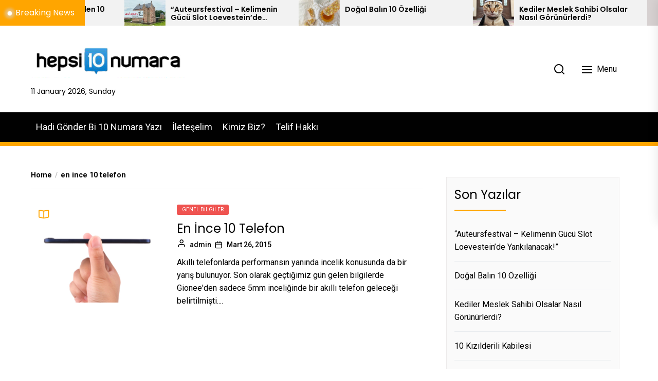

--- FILE ---
content_type: text/html; charset=UTF-8
request_url: http://hepsi10numara.com/tag/en-ince-10-telefon/
body_size: 22916
content:
<!DOCTYPE html>
<html class="no-js" dir="ltr" lang="tr">
    <head>
		<script async src="https://pagead2.googlesyndication.com/pagead/js/adsbygoogle.js?client=ca-pub-7521732310127609"
     crossorigin="anonymous"></script>
        <meta charset="UTF-8">
        <meta name="viewport" content="width=device-width, initial-scale=1.0">
        <link rel="profile" href="https://gmpg.org/xfn/11">
        <title>en ince 10 telefon |</title>

		<!-- All in One SEO 4.3.9 - aioseo.com -->
		<meta name="robots" content="max-image-preview:large" />
		<meta name="keywords" content="en ince telefon,en ince 10 telefon,telefon,akıllı telefon" />
		<link rel="canonical" href="http://hepsi10numara.com/tag/en-ince-10-telefon/" />
		<meta name="generator" content="All in One SEO (AIOSEO) 4.3.9" />
		<script type="application/ld+json" class="aioseo-schema">
			{"@context":"https:\/\/schema.org","@graph":[{"@type":"BreadcrumbList","@id":"http:\/\/hepsi10numara.com\/tag\/en-ince-10-telefon\/#breadcrumblist","itemListElement":[{"@type":"ListItem","@id":"http:\/\/hepsi10numara.com\/#listItem","position":1,"item":{"@type":"WebPage","@id":"http:\/\/hepsi10numara.com\/","name":"Ana Sayfa","description":"Her konuda, ilgin\u00e7, detayl\u0131, farkl\u0131, e\u011flenceli, bilgilendirici, \u015fa\u015f\u0131rt\u0131c\u0131 bilgiler","url":"http:\/\/hepsi10numara.com\/"},"nextItem":"http:\/\/hepsi10numara.com\/tag\/en-ince-10-telefon\/#listItem"},{"@type":"ListItem","@id":"http:\/\/hepsi10numara.com\/tag\/en-ince-10-telefon\/#listItem","position":2,"item":{"@type":"WebPage","@id":"http:\/\/hepsi10numara.com\/tag\/en-ince-10-telefon\/","name":"en ince 10 telefon","url":"http:\/\/hepsi10numara.com\/tag\/en-ince-10-telefon\/"},"previousItem":"http:\/\/hepsi10numara.com\/#listItem"}]},{"@type":"CollectionPage","@id":"http:\/\/hepsi10numara.com\/tag\/en-ince-10-telefon\/#collectionpage","url":"http:\/\/hepsi10numara.com\/tag\/en-ince-10-telefon\/","name":"en ince 10 telefon |","inLanguage":"tr-TR","isPartOf":{"@id":"http:\/\/hepsi10numara.com\/#website"},"breadcrumb":{"@id":"http:\/\/hepsi10numara.com\/tag\/en-ince-10-telefon\/#breadcrumblist"}},{"@type":"Organization","@id":"http:\/\/hepsi10numara.com\/#organization","name":"Hepsi 10 Numara","url":"http:\/\/hepsi10numara.com\/","logo":{"@type":"ImageObject","url":"http:\/\/hepsi10numara.com\/wp-content\/uploads\/2021\/04\/cropped-10-numara-logo-1.png","@id":"http:\/\/hepsi10numara.com\/#organizationLogo","width":308,"height":74},"image":{"@id":"http:\/\/hepsi10numara.com\/#organizationLogo"}},{"@type":"WebSite","@id":"http:\/\/hepsi10numara.com\/#website","url":"http:\/\/hepsi10numara.com\/","inLanguage":"tr-TR","publisher":{"@id":"http:\/\/hepsi10numara.com\/#organization"}}]}
		</script>
		<!-- All in One SEO -->

<link rel='dns-prefetch' href='//static.addtoany.com' />
<link rel='dns-prefetch' href='//www.googletagmanager.com' />
<link rel='dns-prefetch' href='//fonts.googleapis.com' />
<link rel="alternate" type="application/rss+xml" title=" &raquo; akışı" href="http://hepsi10numara.com/feed/" />
<link rel="alternate" type="application/rss+xml" title=" &raquo; yorum akışı" href="http://hepsi10numara.com/comments/feed/" />
<link rel="alternate" type="application/rss+xml" title=" &raquo; en ince 10 telefon etiket akışı" href="http://hepsi10numara.com/tag/en-ince-10-telefon/feed/" />
<style id='wp-img-auto-sizes-contain-inline-css'>
img:is([sizes=auto i],[sizes^="auto," i]){contain-intrinsic-size:3000px 1500px}
/*# sourceURL=wp-img-auto-sizes-contain-inline-css */
</style>
<style id='wp-emoji-styles-inline-css'>

	img.wp-smiley, img.emoji {
		display: inline !important;
		border: none !important;
		box-shadow: none !important;
		height: 1em !important;
		width: 1em !important;
		margin: 0 0.07em !important;
		vertical-align: -0.1em !important;
		background: none !important;
		padding: 0 !important;
	}
/*# sourceURL=wp-emoji-styles-inline-css */
</style>
<style id='wp-block-library-inline-css'>
:root{--wp-block-synced-color:#7a00df;--wp-block-synced-color--rgb:122,0,223;--wp-bound-block-color:var(--wp-block-synced-color);--wp-editor-canvas-background:#ddd;--wp-admin-theme-color:#007cba;--wp-admin-theme-color--rgb:0,124,186;--wp-admin-theme-color-darker-10:#006ba1;--wp-admin-theme-color-darker-10--rgb:0,107,160.5;--wp-admin-theme-color-darker-20:#005a87;--wp-admin-theme-color-darker-20--rgb:0,90,135;--wp-admin-border-width-focus:2px}@media (min-resolution:192dpi){:root{--wp-admin-border-width-focus:1.5px}}.wp-element-button{cursor:pointer}:root .has-very-light-gray-background-color{background-color:#eee}:root .has-very-dark-gray-background-color{background-color:#313131}:root .has-very-light-gray-color{color:#eee}:root .has-very-dark-gray-color{color:#313131}:root .has-vivid-green-cyan-to-vivid-cyan-blue-gradient-background{background:linear-gradient(135deg,#00d084,#0693e3)}:root .has-purple-crush-gradient-background{background:linear-gradient(135deg,#34e2e4,#4721fb 50%,#ab1dfe)}:root .has-hazy-dawn-gradient-background{background:linear-gradient(135deg,#faaca8,#dad0ec)}:root .has-subdued-olive-gradient-background{background:linear-gradient(135deg,#fafae1,#67a671)}:root .has-atomic-cream-gradient-background{background:linear-gradient(135deg,#fdd79a,#004a59)}:root .has-nightshade-gradient-background{background:linear-gradient(135deg,#330968,#31cdcf)}:root .has-midnight-gradient-background{background:linear-gradient(135deg,#020381,#2874fc)}:root{--wp--preset--font-size--normal:16px;--wp--preset--font-size--huge:42px}.has-regular-font-size{font-size:1em}.has-larger-font-size{font-size:2.625em}.has-normal-font-size{font-size:var(--wp--preset--font-size--normal)}.has-huge-font-size{font-size:var(--wp--preset--font-size--huge)}.has-text-align-center{text-align:center}.has-text-align-left{text-align:left}.has-text-align-right{text-align:right}.has-fit-text{white-space:nowrap!important}#end-resizable-editor-section{display:none}.aligncenter{clear:both}.items-justified-left{justify-content:flex-start}.items-justified-center{justify-content:center}.items-justified-right{justify-content:flex-end}.items-justified-space-between{justify-content:space-between}.screen-reader-text{border:0;clip-path:inset(50%);height:1px;margin:-1px;overflow:hidden;padding:0;position:absolute;width:1px;word-wrap:normal!important}.screen-reader-text:focus{background-color:#ddd;clip-path:none;color:#444;display:block;font-size:1em;height:auto;left:5px;line-height:normal;padding:15px 23px 14px;text-decoration:none;top:5px;width:auto;z-index:100000}html :where(.has-border-color){border-style:solid}html :where([style*=border-top-color]){border-top-style:solid}html :where([style*=border-right-color]){border-right-style:solid}html :where([style*=border-bottom-color]){border-bottom-style:solid}html :where([style*=border-left-color]){border-left-style:solid}html :where([style*=border-width]){border-style:solid}html :where([style*=border-top-width]){border-top-style:solid}html :where([style*=border-right-width]){border-right-style:solid}html :where([style*=border-bottom-width]){border-bottom-style:solid}html :where([style*=border-left-width]){border-left-style:solid}html :where(img[class*=wp-image-]){height:auto;max-width:100%}:where(figure){margin:0 0 1em}html :where(.is-position-sticky){--wp-admin--admin-bar--position-offset:var(--wp-admin--admin-bar--height,0px)}@media screen and (max-width:600px){html :where(.is-position-sticky){--wp-admin--admin-bar--position-offset:0px}}

/*# sourceURL=wp-block-library-inline-css */
</style><style id='global-styles-inline-css'>
:root{--wp--preset--aspect-ratio--square: 1;--wp--preset--aspect-ratio--4-3: 4/3;--wp--preset--aspect-ratio--3-4: 3/4;--wp--preset--aspect-ratio--3-2: 3/2;--wp--preset--aspect-ratio--2-3: 2/3;--wp--preset--aspect-ratio--16-9: 16/9;--wp--preset--aspect-ratio--9-16: 9/16;--wp--preset--color--black: #000000;--wp--preset--color--cyan-bluish-gray: #abb8c3;--wp--preset--color--white: #ffffff;--wp--preset--color--pale-pink: #f78da7;--wp--preset--color--vivid-red: #cf2e2e;--wp--preset--color--luminous-vivid-orange: #ff6900;--wp--preset--color--luminous-vivid-amber: #fcb900;--wp--preset--color--light-green-cyan: #7bdcb5;--wp--preset--color--vivid-green-cyan: #00d084;--wp--preset--color--pale-cyan-blue: #8ed1fc;--wp--preset--color--vivid-cyan-blue: #0693e3;--wp--preset--color--vivid-purple: #9b51e0;--wp--preset--gradient--vivid-cyan-blue-to-vivid-purple: linear-gradient(135deg,rgb(6,147,227) 0%,rgb(155,81,224) 100%);--wp--preset--gradient--light-green-cyan-to-vivid-green-cyan: linear-gradient(135deg,rgb(122,220,180) 0%,rgb(0,208,130) 100%);--wp--preset--gradient--luminous-vivid-amber-to-luminous-vivid-orange: linear-gradient(135deg,rgb(252,185,0) 0%,rgb(255,105,0) 100%);--wp--preset--gradient--luminous-vivid-orange-to-vivid-red: linear-gradient(135deg,rgb(255,105,0) 0%,rgb(207,46,46) 100%);--wp--preset--gradient--very-light-gray-to-cyan-bluish-gray: linear-gradient(135deg,rgb(238,238,238) 0%,rgb(169,184,195) 100%);--wp--preset--gradient--cool-to-warm-spectrum: linear-gradient(135deg,rgb(74,234,220) 0%,rgb(151,120,209) 20%,rgb(207,42,186) 40%,rgb(238,44,130) 60%,rgb(251,105,98) 80%,rgb(254,248,76) 100%);--wp--preset--gradient--blush-light-purple: linear-gradient(135deg,rgb(255,206,236) 0%,rgb(152,150,240) 100%);--wp--preset--gradient--blush-bordeaux: linear-gradient(135deg,rgb(254,205,165) 0%,rgb(254,45,45) 50%,rgb(107,0,62) 100%);--wp--preset--gradient--luminous-dusk: linear-gradient(135deg,rgb(255,203,112) 0%,rgb(199,81,192) 50%,rgb(65,88,208) 100%);--wp--preset--gradient--pale-ocean: linear-gradient(135deg,rgb(255,245,203) 0%,rgb(182,227,212) 50%,rgb(51,167,181) 100%);--wp--preset--gradient--electric-grass: linear-gradient(135deg,rgb(202,248,128) 0%,rgb(113,206,126) 100%);--wp--preset--gradient--midnight: linear-gradient(135deg,rgb(2,3,129) 0%,rgb(40,116,252) 100%);--wp--preset--font-size--small: 13px;--wp--preset--font-size--medium: 20px;--wp--preset--font-size--large: 36px;--wp--preset--font-size--x-large: 42px;--wp--preset--spacing--20: 0.44rem;--wp--preset--spacing--30: 0.67rem;--wp--preset--spacing--40: 1rem;--wp--preset--spacing--50: 1.5rem;--wp--preset--spacing--60: 2.25rem;--wp--preset--spacing--70: 3.38rem;--wp--preset--spacing--80: 5.06rem;--wp--preset--shadow--natural: 6px 6px 9px rgba(0, 0, 0, 0.2);--wp--preset--shadow--deep: 12px 12px 50px rgba(0, 0, 0, 0.4);--wp--preset--shadow--sharp: 6px 6px 0px rgba(0, 0, 0, 0.2);--wp--preset--shadow--outlined: 6px 6px 0px -3px rgb(255, 255, 255), 6px 6px rgb(0, 0, 0);--wp--preset--shadow--crisp: 6px 6px 0px rgb(0, 0, 0);}:where(.is-layout-flex){gap: 0.5em;}:where(.is-layout-grid){gap: 0.5em;}body .is-layout-flex{display: flex;}.is-layout-flex{flex-wrap: wrap;align-items: center;}.is-layout-flex > :is(*, div){margin: 0;}body .is-layout-grid{display: grid;}.is-layout-grid > :is(*, div){margin: 0;}:where(.wp-block-columns.is-layout-flex){gap: 2em;}:where(.wp-block-columns.is-layout-grid){gap: 2em;}:where(.wp-block-post-template.is-layout-flex){gap: 1.25em;}:where(.wp-block-post-template.is-layout-grid){gap: 1.25em;}.has-black-color{color: var(--wp--preset--color--black) !important;}.has-cyan-bluish-gray-color{color: var(--wp--preset--color--cyan-bluish-gray) !important;}.has-white-color{color: var(--wp--preset--color--white) !important;}.has-pale-pink-color{color: var(--wp--preset--color--pale-pink) !important;}.has-vivid-red-color{color: var(--wp--preset--color--vivid-red) !important;}.has-luminous-vivid-orange-color{color: var(--wp--preset--color--luminous-vivid-orange) !important;}.has-luminous-vivid-amber-color{color: var(--wp--preset--color--luminous-vivid-amber) !important;}.has-light-green-cyan-color{color: var(--wp--preset--color--light-green-cyan) !important;}.has-vivid-green-cyan-color{color: var(--wp--preset--color--vivid-green-cyan) !important;}.has-pale-cyan-blue-color{color: var(--wp--preset--color--pale-cyan-blue) !important;}.has-vivid-cyan-blue-color{color: var(--wp--preset--color--vivid-cyan-blue) !important;}.has-vivid-purple-color{color: var(--wp--preset--color--vivid-purple) !important;}.has-black-background-color{background-color: var(--wp--preset--color--black) !important;}.has-cyan-bluish-gray-background-color{background-color: var(--wp--preset--color--cyan-bluish-gray) !important;}.has-white-background-color{background-color: var(--wp--preset--color--white) !important;}.has-pale-pink-background-color{background-color: var(--wp--preset--color--pale-pink) !important;}.has-vivid-red-background-color{background-color: var(--wp--preset--color--vivid-red) !important;}.has-luminous-vivid-orange-background-color{background-color: var(--wp--preset--color--luminous-vivid-orange) !important;}.has-luminous-vivid-amber-background-color{background-color: var(--wp--preset--color--luminous-vivid-amber) !important;}.has-light-green-cyan-background-color{background-color: var(--wp--preset--color--light-green-cyan) !important;}.has-vivid-green-cyan-background-color{background-color: var(--wp--preset--color--vivid-green-cyan) !important;}.has-pale-cyan-blue-background-color{background-color: var(--wp--preset--color--pale-cyan-blue) !important;}.has-vivid-cyan-blue-background-color{background-color: var(--wp--preset--color--vivid-cyan-blue) !important;}.has-vivid-purple-background-color{background-color: var(--wp--preset--color--vivid-purple) !important;}.has-black-border-color{border-color: var(--wp--preset--color--black) !important;}.has-cyan-bluish-gray-border-color{border-color: var(--wp--preset--color--cyan-bluish-gray) !important;}.has-white-border-color{border-color: var(--wp--preset--color--white) !important;}.has-pale-pink-border-color{border-color: var(--wp--preset--color--pale-pink) !important;}.has-vivid-red-border-color{border-color: var(--wp--preset--color--vivid-red) !important;}.has-luminous-vivid-orange-border-color{border-color: var(--wp--preset--color--luminous-vivid-orange) !important;}.has-luminous-vivid-amber-border-color{border-color: var(--wp--preset--color--luminous-vivid-amber) !important;}.has-light-green-cyan-border-color{border-color: var(--wp--preset--color--light-green-cyan) !important;}.has-vivid-green-cyan-border-color{border-color: var(--wp--preset--color--vivid-green-cyan) !important;}.has-pale-cyan-blue-border-color{border-color: var(--wp--preset--color--pale-cyan-blue) !important;}.has-vivid-cyan-blue-border-color{border-color: var(--wp--preset--color--vivid-cyan-blue) !important;}.has-vivid-purple-border-color{border-color: var(--wp--preset--color--vivid-purple) !important;}.has-vivid-cyan-blue-to-vivid-purple-gradient-background{background: var(--wp--preset--gradient--vivid-cyan-blue-to-vivid-purple) !important;}.has-light-green-cyan-to-vivid-green-cyan-gradient-background{background: var(--wp--preset--gradient--light-green-cyan-to-vivid-green-cyan) !important;}.has-luminous-vivid-amber-to-luminous-vivid-orange-gradient-background{background: var(--wp--preset--gradient--luminous-vivid-amber-to-luminous-vivid-orange) !important;}.has-luminous-vivid-orange-to-vivid-red-gradient-background{background: var(--wp--preset--gradient--luminous-vivid-orange-to-vivid-red) !important;}.has-very-light-gray-to-cyan-bluish-gray-gradient-background{background: var(--wp--preset--gradient--very-light-gray-to-cyan-bluish-gray) !important;}.has-cool-to-warm-spectrum-gradient-background{background: var(--wp--preset--gradient--cool-to-warm-spectrum) !important;}.has-blush-light-purple-gradient-background{background: var(--wp--preset--gradient--blush-light-purple) !important;}.has-blush-bordeaux-gradient-background{background: var(--wp--preset--gradient--blush-bordeaux) !important;}.has-luminous-dusk-gradient-background{background: var(--wp--preset--gradient--luminous-dusk) !important;}.has-pale-ocean-gradient-background{background: var(--wp--preset--gradient--pale-ocean) !important;}.has-electric-grass-gradient-background{background: var(--wp--preset--gradient--electric-grass) !important;}.has-midnight-gradient-background{background: var(--wp--preset--gradient--midnight) !important;}.has-small-font-size{font-size: var(--wp--preset--font-size--small) !important;}.has-medium-font-size{font-size: var(--wp--preset--font-size--medium) !important;}.has-large-font-size{font-size: var(--wp--preset--font-size--large) !important;}.has-x-large-font-size{font-size: var(--wp--preset--font-size--x-large) !important;}
/*# sourceURL=global-styles-inline-css */
</style>

<style id='classic-theme-styles-inline-css'>
/*! This file is auto-generated */
.wp-block-button__link{color:#fff;background-color:#32373c;border-radius:9999px;box-shadow:none;text-decoration:none;padding:calc(.667em + 2px) calc(1.333em + 2px);font-size:1.125em}.wp-block-file__button{background:#32373c;color:#fff;text-decoration:none}
/*# sourceURL=/wp-includes/css/classic-themes.min.css */
</style>
<link data-minify="1" rel='stylesheet' id='contact-form-7-css' href='http://hepsi10numara.com/wp-content/cache/min/1/wp-content/plugins/contact-form-7/includes/css/styles.css?ver=1686496743' media='all' />
<link data-minify="1" rel='stylesheet' id='wp125style-css' href='http://hepsi10numara.com/wp-content/cache/min/1/wp-content/plugins/wp125/wp125.css?ver=1686496743' media='all' />
<link rel='stylesheet' id='newsreaders-google-fonts-css' href='https://fonts.googleapis.com/css?family=Roboto:100,100i,300,300i,400,400i,500,500i,700,700i,900,900i|Poppins:100,100i,200,200i,300,300i,400,400i,500,500i,600,600i,700,700i,800,800i,900,900i&#038;display=swap&#038;subset=cyrillic,cyrillic-ext,greek,greek-ext,latin,latin-ext,vietnamese,devanagari' media='all' />
<link data-minify="1" rel='stylesheet' id='newsreaders-font-ionicons-css' href='http://hepsi10numara.com/wp-content/cache/min/1/wp-content/themes/newsreaders/assets/lib/ionicons/css/ionicons.min.css?ver=1686496743' media='all' />
<link rel='stylesheet' id='slick-css' href='http://hepsi10numara.com/wp-content/themes/newsreaders/assets/lib/slick/css/slick.min.css?ver=6.9' media='all' />
<link data-minify="1" rel='stylesheet' id='newsreaders-style-css' href='http://hepsi10numara.com/wp-content/cache/min/1/wp-content/themes/newsreaders/style.css?ver=1686496743' media='all' />
<link rel='stylesheet' id='addtoany-css' href='http://hepsi10numara.com/wp-content/plugins/add-to-any/addtoany.min.css?ver=1.16' media='all' />
<script id="addtoany-core-js-before">
window.a2a_config=window.a2a_config||{};a2a_config.callbacks=[];a2a_config.overlays=[];a2a_config.templates={};a2a_localize = {
	Share: "Share",
	Save: "Save",
	Subscribe: "Subscribe",
	Email: "Email",
	Bookmark: "Bookmark",
	ShowAll: "Show all",
	ShowLess: "Show less",
	FindServices: "Find service(s)",
	FindAnyServiceToAddTo: "Instantly find any service to add to",
	PoweredBy: "Powered by",
	ShareViaEmail: "Share via email",
	SubscribeViaEmail: "Subscribe via email",
	BookmarkInYourBrowser: "Bookmark in your browser",
	BookmarkInstructions: "Press Ctrl+D or \u2318+D to bookmark this page",
	AddToYourFavorites: "Add to your favorites",
	SendFromWebOrProgram: "Send from any email address or email program",
	EmailProgram: "Email program",
	More: "More&#8230;",
	ThanksForSharing: "Thanks for sharing!",
	ThanksForFollowing: "Thanks for following!"
};


//# sourceURL=addtoany-core-js-before
</script>
<script async src="https://static.addtoany.com/menu/page.js" id="addtoany-core-js"></script>
<script src="http://hepsi10numara.com/wp-includes/js/jquery/jquery.min.js?ver=3.7.1" id="jquery-core-js"></script>
<script src="http://hepsi10numara.com/wp-includes/js/jquery/jquery-migrate.min.js?ver=3.4.1" id="jquery-migrate-js"></script>
<script async src="http://hepsi10numara.com/wp-content/plugins/add-to-any/addtoany.min.js?ver=1.1" id="addtoany-jquery-js"></script>
<link rel="https://api.w.org/" href="http://hepsi10numara.com/wp-json/" /><link rel="alternate" title="JSON" type="application/json" href="http://hepsi10numara.com/wp-json/wp/v2/tags/2656" /><link rel="EditURI" type="application/rsd+xml" title="RSD" href="http://hepsi10numara.com/xmlrpc.php?rsd" />
<meta name="generator" content="WordPress 6.9" />
<meta name="generator" content="Site Kit by Google 1.102.0" /><script async src="https://pagead2.googlesyndication.com/pagead/js/adsbygoogle.js?client=ca-pub-7521732310127609"
     crossorigin="anonymous"></script><style type="text/css">

img.most_read_preview{margin-right:5px;}
div.most_read_hits{font-style:italic;}
div.most_read_hits .most_read_hits_label{color:#F00;}
div.most_read_hits .most_read_hits_number{font-weight:bold;}

</style>

		<script>document.documentElement.className = document.documentElement.className.replace( 'no-js', 'js' );</script>
	
	
<!-- Google AdSense snippet added by Site Kit -->
<meta name="google-adsense-platform-account" content="ca-host-pub-2644536267352236">
<meta name="google-adsense-platform-domain" content="sitekit.withgoogle.com">
<!-- End Google AdSense snippet added by Site Kit -->
    
    <style type='text/css'>
            body,
        body a,
        body a:visited,
        body .widget a,
        body .widget a:visited,
        body .nr-meta-tag .entry-meta-item a,
        body .nr-meta-tag .entry-meta-item a:visited{
            color: #000000; 
        }
        /*********PRIMARY COLOR*******/
            body .nr-navigation-section .main-navigation ul li.brand-home,
        body .widget-title:after,
        body .nr-title-style-1:after,
        body .twp-loading-button,
        body a.nr-btn-primary-bg,
        body .nr-btn-primary-bg,
        body .nr-btn-border-primary:hover,
        body .nr-category-with-bg span a:hover,
        body .nr-image-section:hover .nr-post-format,
        body .nr-slick-arrow .slick-arrow,
        body .nr-navigation-section:after,
        body .nr-navigation-section .main-navigation .menu > li:hover,
        body .nr-post-layout-1 .nr-title-section,
        body .nr-breaking-news-section .nr-title-section,
        body #scroll-top span:hover,
        body .comments-area .logged-in-as a,
        body button:hover,
        body .button:hover,
        body .wp-block-button__link:hover,
        body .wp-block-file__button:hover,
        body input[type=button]:hover,
        body input[type=reset]:hover,
        body input[type=submit]:hover,
        body button:focus,
        body .button:focus,
        body .wp-block-button__link:focus,
        body .wp-block-file__button:focus,
        body input[type=button]:focus,
        body input[type=reset]:focus,
        body input[type=submit]:focus,
        body .pagination .nav-links .page-numbers.current,
        body .site-header-layout button .nr-tooltip{
            background-color: #FFA500;
        }
        body .twp-loading-button,
        body a.nr-btn-primary-bg,
        body .nr-btn-primary-bg,
        body .nr-btn-border-primary,
        body .nr-image-section:hover .nr-post-format,
        body .nr-slick-arrow .slick-arrow,
        body .nr-slick-arrow .slick-arrow:hover,
        body .nr-post-layout-1 .nr-post-list,
        body .singular-main-block .entry-meta-tags .tags-links a,
        body .comments-area .logged-in-as a{
            border-color: #FFA500;
        }
        body .site-header-layout button .nr-tooltip:after{
            border-top-color: #FFA500;
        }
        body .nr-slick-arrow .slick-arrow:hover{
            background-color: transparent;
        }
        body .nr-btn-border-primary,
        body .nr-btn-border-primary:visited,
        body .nr-category.nr-category-with-primary-text a:hover,
        body .nr-image-section .nr-bookmark a,
        body .nr-image-section .nr-bookmark a:visited,
        body .nr-bookmark a.twp-pin-post.twp-pp-active,
        body .nr-slick-arrow .slick-arrow:hover,
        body .nr-footer-widgetarea .widget_rss ul li a:hover,
        body .singular-main-block blockquote.wp-block-quote:before,
        body .singular-main-block blockquote.wp-block-quote:after,
        body .singular-main-block .wp-block-categories a,
        body .header-layout-2.site-header-with-image .sub-menu a:hover,
        body .nr-navigation-section .main-navigation .menu .sub-menu a:hover,
        body .nr-site-footer a:hover,
        body .nr-site-footer .widget a:hover,
        body .nr-site-footer .nr-post-style-3 .nr-desc a:hover,
        body .nr-site-footer .nr-meta-tag .entry-meta-item a:hover,
        body .nr-site-footer .site-info a:hover,
        body .nr-site-footer .site-info .nr-copyright-text a,
        body .nr-site-footer .site-info .nr-copyright-text a:visited,
        body .header-layout-1 .nr-navigation-section .sub-menu a:hover,
        body .header-layout-1 .nr-navigation-section .children a:hover,
        body .header-layout-3 .nr-navigation-section .sub-menu a:hover,
        body .header-layout-3 .nr-navigation-section .children a:hover,
        body .singular-main-block .entry-meta-tags .tags-links a,
        body .singular-main-block .entry-meta-tags .tags-links a:visited,
        body .singular-main-block .entry-meta-tags .entry-meta-icon,
        body .comments-area .logged-in-as a:last-child,
        body .comments-area .logged-in-as a:last-child:visited,
        body .twp-archive-items .post-thumbnail a,
        body .twp-archive-items .post-thumbnail a:visited{
            color: #FFA500;
        }
        body .nr-site-footer .site-info .nr-copyright-text a:hover{
            color: #fff;
        }
        
        /*************PRIMARY BG TEXT COLOR************/
            body .nr-breaking-news-section .nr-title-section:after,
        body .nr-breaking-news-section .nr-title-section:before{
            background-color: #fff;
        }
        body .twp-loading-button,
        body .twp-loading-button:visited,
        body a.nr-btn-primary-bg,
        body .nr-btn-primary-bg,
        body a.nr-btn-primary-bg:visited,
        body a.nr-btn-primary-bg:active,
        body .nr-btn-primary-bg:visited,
        body .nr-btn-primary-bg:active,
        body .nr-btn-border-primary:hover,
        body .nr-category-with-bg span a:hover,
        body .nr-image-section:hover .nr-post-format,
        body .nr-slick-arrow .slick-arrow,
        body .nr-post-format,
        body .nr-navigation-section .main-navigation .menu > li:hover > .link-icon-wrapper > a,
        body .nr-navigation-section .main-navigation .menu > li:hover > .link-icon-wrapper svg,
        body .nr-post-layout-1 .nr-title-section,
        body .nr-breaking-news-section .nr-title-section,
        body .nr-customizer-layout-1 .nr-btn:visited,
        body #scroll-top span:hover,
        body .comments-area .logged-in-as a,
        body .comments-area .logged-in-as a:visited,
        body button:hover,
        body .button:hover,
        body .wp-block-button__link:hover,
        body .wp-block-file__button:hover,
        body input[type=button]:hover,
        body input[type=reset]:hover,
        body input[type=submit]:hover,
        body button:focus,
        body .button:focus,
        body .wp-block-button__link:focus,
        body .wp-block-file__button:focus,
        body input[type=button]:focus,
        body input[type=reset]:focus,
        body input[type=submit]:focus,
        body .pagination .nav-links .page-numbers.current,
        body .site-header-layout button .nr-tooltip{
            color: #fff;
        }
        body .nr-post-format {
            border-color: #fff;
        }

        
    /*************HOVER COLOR**************/
            body button,
        body .button,
        body .wp-block-button__link,
        body .wp-block-file__button,
        body input[type=button],
        body input[type=reset],
        body input[type=submit],
        body button,
        body .button,
        body .wp-block-button__link,
        body .wp-block-file__button,
        body input[type=button],
        body input[type=reset],
        body input[type=submit],
        body .nr-navigation-section .main-navigation ul li.brand-home:hover,
        body .twp-loading-button:hover,
        body a.nr-btn-primary-bg:hover,
        body .nr-btn-primary-bg:hover,
        body .nr-category-with-bg span a,
        body #scroll-top span,
        body .comments-area .logged-in-as a:hover,
        body .comments-area .logged-in-as a:last-child:hover,
        body .post-navigation .nav-links .nav-previous a:hover,
        body .post-navigation .nav-links .nav-next a:hover,
        body .posts-navigation .nav-links .nav-previous a:hover,
        body .posts-navigation .nav-links .nav-next a:hover,
        body .pagination .nav-links .page-numbers:hover{
            background-color: #d0021b;
        }
        
        body .post-thumbnail-effects::after{
            border-left-color: #d0021b;
        }
        body .search-form .search-submit,
        body .nr-post-layout-2 .nr-post-list,
        body .twp-loading-button:hover,
        body a.nr-btn-primary-bg:hover,
        body .nr-btn-primary-bg:hover,
        body .singular-main-block .entry-meta-tags .tags-links a:hover,
        body .comments-area .logged-in-as a:hover,
        body .comments-area .logged-in-as a:last-child:hover{
            border-color: #d0021b;
        }
        body a:hover,
        body .widget a:hover,
        body .nr-meta-tag .entry-meta-item a:hover,
        body .nr-category.nr-category-with-primary-text a,
        body .nr-category.nr-category-with-primary-text a:visited,
        body .nr-image-section .nr-bookmark a:hover,
        body .nr-post-style-3 .nr-desc a:hover,
        body .nr-post-style-3 .nr-meta-tag .entry-meta-item a:hover,
        body .singular-main-block .wp-block-categories a:hover,
        body .nr-customizer-layout-1 a:hover,
        body .nr-customizer-layout-1 .nr-meta-tag .entry-meta-item a:hover,
        body .single-featured-banner.banner-has-image a:hover,
        body .singular-main-block .entry-meta-tags .tags-links a:hover,
        body .twp-archive-items .post-thumbnail a:hover,
        body .nr-breaking-post .nr-desc a:hover,
        body div.nr-footer-widgetarea a:hover{
            color: #d0021b;
        }


    
    /***********HOVER BG TEXT COLOR************/
            body .nr-navigation-section .main-navigation ul li.brand-home:hover a,
        body .twp-loading-button:hover,
        body a.nr-btn-primary-bg:hover,
        body .nr-btn-primary-bg:hover,
        body .nr-category-with-bg span a,
        body .nr-category-with-bg span a:visited,
        body .nr-customizer-layout-1 .nr-btn:hover,
        body #scroll-top span,
        body .comments-area .logged-in-as a:hover,
        body .comments-area .logged-in-as a:last-child:hover,
        body button,
        body .button,
        body .wp-block-button__link,
        body .wp-block-file__button,
        body input[type=button],
        body input[type=reset],
        body input[type=submit],
        body button,
        body .button,
        body .wp-block-button__link,
        body .wp-block-file__button,
        body input[type=button],
        body input[type=reset],
        body input[type=submit],
        body .post-navigation .nav-links .nav-previous a:hover,
        body .post-navigation .nav-links .nav-next a:hover,
        body .posts-navigation .nav-links .nav-previous a:hover,
        body .posts-navigation .nav-links .nav-next a:hover,
        body .pagination .nav-links .page-numbers:hover{
            color: #fff;
        }
    
    /***********HOVER BG TEXT COLOR************/
            body .site-info{
            color: #000000;
        }
    
    /*************FONT*************/
            body{
            font-family: Roboto        }
                body h1,
        body h2,
        body h3,
        body h4,
        body h5,
        body h6{
            font-family: Poppins        }
                body h1,
        body h2,
        body h3,
        body h4,
        body h5,
        body h6{
            font-weight: 400        }
                body h1,
        body h2,
        body h3,
        body h4,
        body h5,
        body h6,
        .site-title{
            text-transform: normal        }
    
    /************FOOTER WIDGET****************/
            .nr-footer-widgetarea{
            background-color: #000        }
                body .nr-footer-widgetarea,
        .nr-footer-widgetarea .widget a,
        .nr-footer-widgetarea .widget a:visited,
        .nr-footer-widgetarea .nr-post-style-3 .nr-desc a,
        .nr-footer-widgetarea .nr-post-style-3 .nr-desc a:visited,
        .nr-footer-widgetarea .nr-meta-tag .entry-meta-item a,
        .nr-footer-widgetarea .nr-meta-tag .entry-meta-item a:visited,
        .nr-footer-widgetarea a,
        .nr-footer-widgetarea a:visited{
            color: #fff        }
        /*****************COPYRIGHT**********/
            .nr-site-footer .site-info{
            background-color: #000        }
                .nr-site-footer .site-info,
        .nr-site-footer .site-info a,
        .nr-site-footer .site-info a:visited{
            color: #fff        }
        </style>
		<style id="wp-custom-css">
			.nr-copyright-text{
	display:none;
}
/*
.loader{
	display:none !important;
}*/		</style>
		<noscript><style id="rocket-lazyload-nojs-css">.rll-youtube-player, [data-lazy-src]{display:none !important;}</style></noscript>    </head>

    <body class="archive tag tag-en-ince-10-telefon tag-2656 wp-custom-logo wp-theme-newsreaders nr-multicolor-category hfeed twp-archive-default right-sidebar">
       <!-- <div id="preloader" class="preloader">
            <div id="loader" class="loader"></div>
        </div>-->
        <div class="scroll-top" id="scroll-top">
            <span><i class="ion ion-ios-arrow-round-up"></i></span>
        </div>

        <script async src="https://pagead2.googlesyndication.com/pagead/js/adsbygoogle.js?client=ca-pub-7521732310127609"
     crossorigin="anonymous"></script>
        <a class="skip-link screen-reader-text" href="#site-content">Skip to the content</a>

        
        
                <div class="nr-breaking-news-section"> 
                    <div class="nr-wrapper clearfix">
                        
                        <div class="nr-title-section">
                            <h2 class="widget-title font-size-big">
                                    Breaking News                            </h2>
                        </div>

                        <div class="nr-breaking-news-slider">

                            
                                <div class="nr-breaking-post"> 
                                                                        <div data-bg="http://hepsi10numara.com/wp-content/uploads/2025/10/AuteursFestival--300x197.jpg" class="nr-image-section bg-image rocket-lazyload" style="">
                                        <a href="http://hepsi10numara.com/auteursfestival-kelimenin-gucu-slot-loevesteinde-yankilanacak/"></a>
                                    </div>  
                                    <div class="nr-desc">
                                        <h3 class="nr-post-title nr-post-title-xs"><a href="http://hepsi10numara.com/auteursfestival-kelimenin-gucu-slot-loevesteinde-yankilanacak/">“Auteursfestival – Kelimenin Gücü Slot Loevestein’de Yankılanacak!”</a></h3>
                                    </div>
                                </div>

                            
                                <div class="nr-breaking-post"> 
                                                                        <div data-bg="http://hepsi10numara.com/wp-content/uploads/2024/12/bozkurtbanner3-300x181.jpg" class="nr-image-section bg-image rocket-lazyload" style="">
                                        <a href="http://hepsi10numara.com/dogal-balin-10-ozelligi/"></a>
                                    </div>  
                                    <div class="nr-desc">
                                        <h3 class="nr-post-title nr-post-title-xs"><a href="http://hepsi10numara.com/dogal-balin-10-ozelligi/">Doğal Balın 10 Özelliği</a></h3>
                                    </div>
                                </div>

                            
                                <div class="nr-breaking-post"> 
                                                                        <div data-bg="http://hepsi10numara.com/wp-content/uploads/2024/04/imam-kedi-300x300.jpg" class="nr-image-section bg-image rocket-lazyload" style="">
                                        <a href="http://hepsi10numara.com/kediler-meslek-sahibi-olsalar-nasil-gorunurlerdi/"></a>
                                    </div>  
                                    <div class="nr-desc">
                                        <h3 class="nr-post-title nr-post-title-xs"><a href="http://hepsi10numara.com/kediler-meslek-sahibi-olsalar-nasil-gorunurlerdi/">Kediler Meslek Sahibi Olsalar Nasıl Görünürlerdi?</a></h3>
                                    </div>
                                </div>

                            
                                <div class="nr-breaking-post"> 
                                                                        <div data-bg="http://hepsi10numara.com/wp-content/uploads/2023/07/kizilderililer-300x158.jpeg" class="nr-image-section bg-image rocket-lazyload" style="">
                                        <a href="http://hepsi10numara.com/10-kizilderili-kabilesi/"></a>
                                    </div>  
                                    <div class="nr-desc">
                                        <h3 class="nr-post-title nr-post-title-xs"><a href="http://hepsi10numara.com/10-kizilderili-kabilesi/">10 Kızılderili Kabilesi</a></h3>
                                    </div>
                                </div>

                            
                                <div class="nr-breaking-post"> 
                                                                        <div data-bg="http://hepsi10numara.com/wp-content/uploads/2023/07/piramitlerin-sirri-300x159.jpg" class="nr-image-section bg-image rocket-lazyload" style="">
                                        <a href="http://hepsi10numara.com/piramitlerin-10-ilginc-sirri/"></a>
                                    </div>  
                                    <div class="nr-desc">
                                        <h3 class="nr-post-title nr-post-title-xs"><a href="http://hepsi10numara.com/piramitlerin-10-ilginc-sirri/">Piramitlerin 10 İlginç Sırrı</a></h3>
                                    </div>
                                </div>

                            
                                <div class="nr-breaking-post"> 
                                                                        <div data-bg="http://hepsi10numara.com/wp-content/uploads/2023/07/samanizim-300x198.jpg" class="nr-image-section bg-image rocket-lazyload" style="">
                                        <a href="http://hepsi10numara.com/samanizim-hakkinda-10-bilgi/"></a>
                                    </div>  
                                    <div class="nr-desc">
                                        <h3 class="nr-post-title nr-post-title-xs"><a href="http://hepsi10numara.com/samanizim-hakkinda-10-bilgi/">Şamanizim Hakkında 10 Bilgi</a></h3>
                                    </div>
                                </div>

                            
                                <div class="nr-breaking-post"> 
                                                                        <div data-bg="http://hepsi10numara.com/wp-content/uploads/2023/06/zor-zamanda-ne-yapilir-300x200.jpeg" class="nr-image-section bg-image rocket-lazyload" style="">
                                        <a href="http://hepsi10numara.com/zor-zamanlarda-kendinize-soyleyebileceginiz-10-cumle/"></a>
                                    </div>  
                                    <div class="nr-desc">
                                        <h3 class="nr-post-title nr-post-title-xs"><a href="http://hepsi10numara.com/zor-zamanlarda-kendinize-soyleyebileceginiz-10-cumle/">Zor Zamanlarda Kendinize Söyleyebileceğiniz 10 Cümle</a></h3>
                                    </div>
                                </div>

                            
                                <div class="nr-breaking-post"> 
                                                                        <div data-bg="http://hepsi10numara.com/wp-content/uploads/2023/06/karakter-nasil-anlasilir-300x200.png" class="nr-image-section bg-image rocket-lazyload" style="">
                                        <a href="http://hepsi10numara.com/bir-insanin-karakterini-anlamanin-10-yolu/"></a>
                                    </div>  
                                    <div class="nr-desc">
                                        <h3 class="nr-post-title nr-post-title-xs"><a href="http://hepsi10numara.com/bir-insanin-karakterini-anlamanin-10-yolu/">Bir İnsanın Karakterini Anlamanın 10 Yolu</a></h3>
                                    </div>
                                </div>

                            
                                <div class="nr-breaking-post"> 
                                                                        <div data-bg="http://hepsi10numara.com/wp-content/uploads/2023/06/aldatilma-aldatma-300x150.jpg" class="nr-image-section bg-image rocket-lazyload" style="">
                                        <a href="http://hepsi10numara.com/aldatildiginizi-gosteren-10-isaret/"></a>
                                    </div>  
                                    <div class="nr-desc">
                                        <h3 class="nr-post-title nr-post-title-xs"><a href="http://hepsi10numara.com/aldatildiginizi-gosteren-10-isaret/">Aldatıldığınızı Gösteren 10 İşaret</a></h3>
                                    </div>
                                </div>

                            
                                <div class="nr-breaking-post"> 
                                                                        <div data-bg="http://hepsi10numara.com/wp-content/uploads/2023/06/Ed-Sheeran-.jpg" class="nr-image-section bg-image rocket-lazyload" style="">
                                        <a href="http://hepsi10numara.com/dunyada-en-cok-dinlenilen-10-sarki/"></a>
                                    </div>  
                                    <div class="nr-desc">
                                        <h3 class="nr-post-title nr-post-title-xs"><a href="http://hepsi10numara.com/dunyada-en-cok-dinlenilen-10-sarki/">Dünyada En Çok Dinlenilen 10 Şarkı</a></h3>
                                    </div>
                                </div>

                            
                        </div>

                    </div>
                </div><!--  nr-breaking-news-section-->
                
<header id="site-header" class="site-header-layout header-layout-1">
        <div data-bg="" class="header-navbar rocket-lazyload" style="">
        <div class="wrapper">
            <div class="navbar-item navbar-item-left">
                
                <div class="site-branding">
                    <a href="http://hepsi10numara.com/" class="custom-logo-link" rel="home"><img width="308" height="74" src="data:image/svg+xml,%3Csvg%20xmlns='http://www.w3.org/2000/svg'%20viewBox='0%200%20308%2074'%3E%3C/svg%3E" class="custom-logo" alt="" decoding="async" data-lazy-srcset="http://hepsi10numara.com/wp-content/uploads/2021/04/cropped-10-numara-logo-1.png 308w, http://hepsi10numara.com/wp-content/uploads/2021/04/cropped-10-numara-logo-1-300x72.png 300w" data-lazy-sizes="(max-width: 308px) 100vw, 308px" data-lazy-src="http://hepsi10numara.com/wp-content/uploads/2021/04/cropped-10-numara-logo-1.png" /><noscript><img width="308" height="74" src="http://hepsi10numara.com/wp-content/uploads/2021/04/cropped-10-numara-logo-1.png" class="custom-logo" alt="" decoding="async" srcset="http://hepsi10numara.com/wp-content/uploads/2021/04/cropped-10-numara-logo-1.png 308w, http://hepsi10numara.com/wp-content/uploads/2021/04/cropped-10-numara-logo-1-300x72.png 300w" sizes="(max-width: 308px) 100vw, 308px" /></noscript></a>                        <p class="site-title">
                            <a href="http://hepsi10numara.com/" rel="home"></a>
                        </p>
                                    </div><!-- .site-branding -->

                                    <div class="nr-date-time nr-secondary-font">11 January 2026, Sunday</div>
                                
            </div><!-- .navbar-item-left -->

            <div class="navbar-item navbar-item-right">

                <div class="navbar-controls twp-hide-js">
                                            <button type="button" class="navbar-control button-style button-transparent navbar-control-search">
                            <svg class="svg-icon" aria-hidden="true" role="img" focusable="false" xmlns="http://www.w3.org/2000/svg" width="20" height="20" viewBox="0 0 20 20"><path fill="currentColor" d="M1148.0319,95.6176858 L1151.70711,99.2928932 C1152.09763,99.6834175 1152.09763,100.316582 1151.70711,100.707107 C1151.31658,101.097631 1150.68342,101.097631 1150.29289,100.707107 L1146.61769,97.0318993 C1145.07801,98.2635271 1143.12501,99 1141,99 C1136.02944,99 1132,94.9705627 1132,90 C1132,85.0294372 1136.02944,81 1141,81 C1145.97056,81 1150,85.0294372 1150,90 C1150,92.1250137 1149.26353,94.078015 1148.0319,95.6176858 Z M1146.04139,94.8563911 C1147.25418,93.5976949 1148,91.8859456 1148,90 C1148,86.1340067 1144.86599,83 1141,83 C1137.13401,83 1134,86.1340067 1134,90 C1134,93.8659933 1137.13401,97 1141,97 C1142.88595,97 1144.59769,96.2541764 1145.85639,95.0413859 C1145.88271,95.0071586 1145.91154,94.9742441 1145.94289,94.9428932 C1145.97424,94.9115423 1146.00716,94.8827083 1146.04139,94.8563911 Z" transform="translate(-1132 -81)" /></svg>                            <span class="nr-tooltip">Search</span>
                        </button>

                    
                    <button type="button" class="navbar-control button-style button-transparent navbar-control-offcanvas">
                        <span class="bars">
                            <span class="bar"></span>
                            <span class="bar"></span>
                            <span class="bar"></span>
                        </span>
                        <span class="menu-label">
                            Menu                        </span>
                        
                    </button>

                </div>

            </div><!-- .navbar-item-right -->

        </div><!-- .header-inner -->
    </div>

        <div id="sticky-nav-menu" class="sticky-nav-menu" style="height:1px;"></div>
    <div id="navigation" class="nr-navigation-section header-navigation-wrapper">
        <div class="wrapper">
            <nav id="site-navigation" class="main-navigation nr-navigation">
                <div class="menu"><ul>
<li class="page_item page-item-100"><a href="http://hepsi10numara.com/hadi-gonder-bi-10-numara-yazi/">Hadi Gönder Bi 10 Numara Yazı</a></li>
<li class="page_item page-item-104"><a href="http://hepsi10numara.com/ileteselim/">İleteşelim</a></li>
<li class="page_item page-item-2"><a href="http://hepsi10numara.com/sample-page/">Kimiz Biz?</a></li>
<li class="page_item page-item-244"><a href="http://hepsi10numara.com/telif-hakki/">Telif Hakkı</a></li>
</ul></div>
            </nav><!-- #site-navigation -->
        </div>
        <div class="nr-progress-bar" id="progressbar">
        </div>
    </div><!-- .header-navigation-wrapper -->
</header><!-- #site-header -->

                <div id="content" class="site-content">
    <div class="archive-main-block">
        <div class="wrapper">
            <div class="wrapper-inner">

                <div id="primary" class="content-area theme-sticky-component">
                    <main id="site-content" role="main">
                        
                        <div class="entry-breadcrumb"><div class="wrapper"><nav role="navigation" aria-label="Breadcrumbs" class="breadcrumb-trail breadcrumbs" itemprop="breadcrumb"><ul class="trail-items" itemscope itemtype="http://schema.org/BreadcrumbList"><meta name="numberOfItems" content="2" /><meta name="itemListOrder" content="Ascending" /><li itemprop="itemListElement" itemscope itemtype="http://schema.org/ListItem" class="trail-item trail-begin"><a href="http://hepsi10numara.com/" rel="home" itemprop="item"><span itemprop="name">Home</span></a><meta itemprop="position" content="1" /></li><li itemprop="itemListElement" itemscope itemtype="http://schema.org/ListItem" class="trail-item trail-end"><a href="http://hepsi10numara.com/tag/en-ince-10-telefon/" itemprop="item"><span itemprop="name">en ince 10 telefon</span></a><meta itemprop="position" content="2" /></li></ul></nav></div></div>
                            <div class="article-wraper archive-layout-default">
                                <article id="post-7396" class="twp-archive-items post-7396 post type-post status-publish format-standard has-post-thumbnail hentry category-genel-bilgiler tag-akilli-telefon tag-en-ince-10-telefon tag-en-ince-telefon tag-telefon"> 

			<div class="post-thumbnail">
			
            <div class="post-thumbnail-effects">
                <a href="http://hepsi10numara.com/en-ince-10-telefon/" aria-hidden="true" tabindex="-1">
                    <img width="768" height="576" src="data:image/svg+xml,%3Csvg%20xmlns='http://www.w3.org/2000/svg'%20viewBox='0%200%20768%20576'%3E%3C/svg%3E" class="attachment-medium_large size-medium_large wp-post-image" alt="En İnce 10 Telefon" decoding="async" fetchpriority="high" data-lazy-srcset="http://hepsi10numara.com/wp-content/uploads/2015/03/151.jpg 1600w, http://hepsi10numara.com/wp-content/uploads/2015/03/151-300x225.jpg 300w, http://hepsi10numara.com/wp-content/uploads/2015/03/151-1024x768.jpg 1024w" data-lazy-sizes="(max-width: 768px) 100vw, 768px" data-lazy-src="http://hepsi10numara.com/wp-content/uploads/2015/03/151.jpg" /><noscript><img width="768" height="576" src="http://hepsi10numara.com/wp-content/uploads/2015/03/151.jpg" class="attachment-medium_large size-medium_large wp-post-image" alt="En İnce 10 Telefon" decoding="async" fetchpriority="high" srcset="http://hepsi10numara.com/wp-content/uploads/2015/03/151.jpg 1600w, http://hepsi10numara.com/wp-content/uploads/2015/03/151-300x225.jpg 300w, http://hepsi10numara.com/wp-content/uploads/2015/03/151-1024x768.jpg 1024w" sizes="(max-width: 768px) 100vw, 768px" /></noscript>                </a>
            </div>

        			<div class="nr-bookmark">
				        <a data-ui-tooltip="Read it Later" pid="pp-post-7396" class="twp-pin-post  pp-post-7396 twp-hide-js" post-id="7396" href="javascript:void(0)" data-description="red">
                        <i class="ion ion-md-book"></i>
        </a>
        			</div>
					</div>

		
	<div class="post-content">


            <div class="nr-category nr-category-with-bg">
                <div class="entry-meta-item entry-meta-categories nr-category nr-category-with-bg"><div class="entry-meta-wrapper"><span class="cat-links"><a href="http://hepsi10numara.com/category/genel-bilgiler/" rel="category tag">Genel Bilgiler</a></span></div></div>            </div>



		<header class="entry-header">

			<h2 class="entry-title">
                <a href="http://hepsi10numara.com/en-ince-10-telefon/" rel="bookmark">En İnce 10 Telefon</a>
            </h2>

		</header>

		<div class="entry-meta nr-meta-tag">
			<div class="entry-meta-item entry-meta-author"><div class="entry-meta-wrapper"><span class="entry-meta-icon author-icon"> <svg class="svg-icon" aria-hidden="true" role="img" focusable="false" xmlns="http://www.w3.org/2000/svg" width="20" height="20" viewBox="0 0 20 20"><path fill="currentColor" d="M18,19 C18,19.5522847 17.5522847,20 17,20 C16.4477153,20 16,19.5522847 16,19 L16,17 C16,15.3431458 14.6568542,14 13,14 L5,14 C3.34314575,14 2,15.3431458 2,17 L2,19 C2,19.5522847 1.55228475,20 1,20 C0.44771525,20 0,19.5522847 0,19 L0,17 C0,14.2385763 2.23857625,12 5,12 L13,12 C15.7614237,12 18,14.2385763 18,17 L18,19 Z M9,10 C6.23857625,10 4,7.76142375 4,5 C4,2.23857625 6.23857625,0 9,0 C11.7614237,0 14,2.23857625 14,5 C14,7.76142375 11.7614237,10 9,10 Z M9,8 C10.6568542,8 12,6.65685425 12,5 C12,3.34314575 10.6568542,2 9,2 C7.34314575,2 6,3.34314575 6,5 C6,6.65685425 7.34314575,8 9,8 Z" /></svg></span><span class="byline nr-caption"> <span class="author vcard"><a class="url fn n" href="http://hepsi10numara.com/author/admin/">admin</a></span> </span></div></div><div class="entry-meta-item entry-meta-date"><div class="entry-meta-wrapper"><span class="entry-meta-icon calendar-icon"> <svg class="svg-icon" aria-hidden="true" role="img" focusable="false" xmlns="http://www.w3.org/2000/svg" width="20" height="20" viewBox="0 0 20 20"><path fill="currentColor" d="M4.60069444,4.09375 L3.25,4.09375 C2.47334957,4.09375 1.84375,4.72334957 1.84375,5.5 L1.84375,7.26736111 L16.15625,7.26736111 L16.15625,5.5 C16.15625,4.72334957 15.5266504,4.09375 14.75,4.09375 L13.3993056,4.09375 L13.3993056,4.55555556 C13.3993056,5.02154581 13.0215458,5.39930556 12.5555556,5.39930556 C12.0895653,5.39930556 11.7118056,5.02154581 11.7118056,4.55555556 L11.7118056,4.09375 L6.28819444,4.09375 L6.28819444,4.55555556 C6.28819444,5.02154581 5.9104347,5.39930556 5.44444444,5.39930556 C4.97845419,5.39930556 4.60069444,5.02154581 4.60069444,4.55555556 L4.60069444,4.09375 Z M6.28819444,2.40625 L11.7118056,2.40625 L11.7118056,1 C11.7118056,0.534009742 12.0895653,0.15625 12.5555556,0.15625 C13.0215458,0.15625 13.3993056,0.534009742 13.3993056,1 L13.3993056,2.40625 L14.75,2.40625 C16.4586309,2.40625 17.84375,3.79136906 17.84375,5.5 L17.84375,15.875 C17.84375,17.5836309 16.4586309,18.96875 14.75,18.96875 L3.25,18.96875 C1.54136906,18.96875 0.15625,17.5836309 0.15625,15.875 L0.15625,5.5 C0.15625,3.79136906 1.54136906,2.40625 3.25,2.40625 L4.60069444,2.40625 L4.60069444,1 C4.60069444,0.534009742 4.97845419,0.15625 5.44444444,0.15625 C5.9104347,0.15625 6.28819444,0.534009742 6.28819444,1 L6.28819444,2.40625 Z M1.84375,8.95486111 L1.84375,15.875 C1.84375,16.6516504 2.47334957,17.28125 3.25,17.28125 L14.75,17.28125 C15.5266504,17.28125 16.15625,16.6516504 16.15625,15.875 L16.15625,8.95486111 L1.84375,8.95486111 Z" /></svg></span><span class="posted-on nr-caption"><a href="http://hepsi10numara.com/2015/03/26/" rel="bookmark"><time class="entry-date published updated" datetime="2015-03-26T18:39:26+03:00">Mart 26, 2015</time></a> </span></div></div>			
						
		</div>

		<div class="entry-content">
			Akıllı telefonlarda performansın yanında incelik konusunda da bir yarış bulunuyor. Son olarak geçtiğimiz gün gelen bilgilerde Gionee&#039;den sadece 5mm inceliğinde bir akıllı telefon geleceği belirtilmişti....
		</div>

	</div>

</article>                            </div>

                                                </main><!-- #main -->
                </div>

                
<aside id="secondary" class="widget-area theme-sticky-component">
	
		<div id="recent-posts-2" class="widget widget_recent_entries">
		<h2 class="widget-title font-size-big">Son Yazılar</h2>
		<ul>
											<li>
					<a href="http://hepsi10numara.com/auteursfestival-kelimenin-gucu-slot-loevesteinde-yankilanacak/">“Auteursfestival – Kelimenin Gücü Slot Loevestein’de Yankılanacak!”</a>
									</li>
											<li>
					<a href="http://hepsi10numara.com/dogal-balin-10-ozelligi/">Doğal Balın 10 Özelliği</a>
									</li>
											<li>
					<a href="http://hepsi10numara.com/kediler-meslek-sahibi-olsalar-nasil-gorunurlerdi/">Kediler Meslek Sahibi Olsalar Nasıl Görünürlerdi?</a>
									</li>
											<li>
					<a href="http://hepsi10numara.com/10-kizilderili-kabilesi/">10 Kızılderili Kabilesi</a>
									</li>
											<li>
					<a href="http://hepsi10numara.com/piramitlerin-10-ilginc-sirri/">Piramitlerin 10 İlginç Sırrı</a>
									</li>
											<li>
					<a href="http://hepsi10numara.com/samanizim-hakkinda-10-bilgi/">Şamanizim Hakkında 10 Bilgi</a>
									</li>
											<li>
					<a href="http://hepsi10numara.com/zor-zamanlarda-kendinize-soyleyebileceginiz-10-cumle/">Zor Zamanlarda Kendinize Söyleyebileceğiniz 10 Cümle</a>
									</li>
											<li>
					<a href="http://hepsi10numara.com/bir-insanin-karakterini-anlamanin-10-yolu/">Bir İnsanın Karakterini Anlamanın 10 Yolu</a>
									</li>
											<li>
					<a href="http://hepsi10numara.com/aldatildiginizi-gosteren-10-isaret/">Aldatıldığınızı Gösteren 10 İşaret</a>
									</li>
											<li>
					<a href="http://hepsi10numara.com/dunyada-en-cok-dinlenilen-10-sarki/">Dünyada En Çok Dinlenilen 10 Şarkı</a>
									</li>
					</ul>

		</div><div id="categories-2" class="widget widget_categories"><h2 class="widget-title font-size-big">Kategoriler</h2>
			<ul>
					<li class="cat-item cat-item-2402"><a href="http://hepsi10numara.com/category/bilgisayar-ve-oyun/">Bilgisayar ve Oyun</a> (35)
</li>
	<li class="cat-item cat-item-10"><a href="http://hepsi10numara.com/category/bilim-ve-teknik/">Bilim ve Teknik</a> (43)
</li>
	<li class="cat-item cat-item-83"><a href="http://hepsi10numara.com/category/burc-ve-astroloji/">Burç ve Astroloji</a> (7)
</li>
	<li class="cat-item cat-item-8"><a href="http://hepsi10numara.com/category/cocuk-egitimi/">Çocuk Eğitimi</a> (59)
</li>
	<li class="cat-item cat-item-5"><a href="http://hepsi10numara.com/category/din-ve-inanc/">Din ve İnanç</a> (60)
</li>
	<li class="cat-item cat-item-40"><a href="http://hepsi10numara.com/category/dusunce-fikir/">Düşünce Fikir</a> (61)
</li>
	<li class="cat-item cat-item-181"><a href="http://hepsi10numara.com/category/edebiyat/">Edebiyat</a> (96)
</li>
	<li class="cat-item cat-item-54"><a href="http://hepsi10numara.com/category/egitim-ve-ogrenim/">Eğitim ve Öğrenim</a> (42)
</li>
	<li class="cat-item cat-item-68"><a href="http://hepsi10numara.com/category/eglenceli-bilgiler/">Eğlenceli Bilgiler</a> (81)
</li>
	<li class="cat-item cat-item-18"><a href="http://hepsi10numara.com/category/garip-ve-tuhaf/">Garip ve Tuhaf</a> (36)
</li>
	<li class="cat-item cat-item-1"><a href="http://hepsi10numara.com/category/genel-bilgiler/">Genel Bilgiler</a> (116)
</li>
	<li class="cat-item cat-item-9"><a href="http://hepsi10numara.com/category/ilginc-bilgiler/">İlginç Bilgiler</a> (61)
</li>
	<li class="cat-item cat-item-115"><a href="http://hepsi10numara.com/category/internet-ve-bilgisayar-teknoloji/">İnternet ve Teknoloji</a> (44)
</li>
	<li class="cat-item cat-item-1474"><a href="http://hepsi10numara.com/category/is-dunyasi-ve-ekonomi/">İş Dünyası ve Ekonomi</a> (21)
</li>
	<li class="cat-item cat-item-7"><a href="http://hepsi10numara.com/category/kadin-ve-erkek/">Kadın ve Erkek</a> (102)
</li>
	<li class="cat-item cat-item-4"><a href="http://hepsi10numara.com/category/kisisel-gelisim/">Kişisel Gelişim</a> (190)
</li>
	<li class="cat-item cat-item-138"><a href="http://hepsi10numara.com/category/kitap-dergi/">Kitap Dergi</a> (86)
</li>
	<li class="cat-item cat-item-3"><a href="http://hepsi10numara.com/category/kultur-sanat/">Kültür Sanat</a> (26)
</li>
	<li class="cat-item cat-item-11"><a href="http://hepsi10numara.com/category/magazin-ve-unluler/">Magazin ve Ünlüler</a> (59)
</li>
	<li class="cat-item cat-item-15"><a href="http://hepsi10numara.com/category/muzik-ve-seyahat/">Müzik ve Seyahat</a> (29)
</li>
	<li class="cat-item cat-item-2443"><a href="http://hepsi10numara.com/category/nba-ve-basketbol/">NBA ve Basketbol</a> (4)
</li>
	<li class="cat-item cat-item-17"><a href="http://hepsi10numara.com/category/pet-ve-hobi/">Pet ve Hobi</a> (16)
</li>
	<li class="cat-item cat-item-1778"><a href="http://hepsi10numara.com/category/psikoloji-ve-sosyoloji/">Psikoloji ve Sosyoloji</a> (10)
</li>
	<li class="cat-item cat-item-274"><a href="http://hepsi10numara.com/category/sinema-ve-tiyatro/">Sinema ve Tiyatro</a> (11)
</li>
	<li class="cat-item cat-item-6"><a href="http://hepsi10numara.com/category/spor-ve-saglik/">Spor ve Sağlık</a> (63)
</li>
	<li class="cat-item cat-item-16"><a href="http://hepsi10numara.com/category/tarih-ve-felsefe/">Tarih ve Felsefe</a> (43)
</li>
	<li class="cat-item cat-item-12"><a href="http://hepsi10numara.com/category/tip-ve-saglik/">Tıp ve Sağlık</a> (131)
</li>
	<li class="cat-item cat-item-55"><a href="http://hepsi10numara.com/category/yabanci-dil/">Yabancı Dil</a> (8)
</li>
	<li class="cat-item cat-item-14"><a href="http://hepsi10numara.com/category/yemek-ve-icmek/">Yemek ve İçmek</a> (17)
</li>
			</ul>

			</div><div id="tag_cloud-2" class="widget widget_tag_cloud"><h2 class="widget-title font-size-big">Etiketler</h2><div class="tagcloud"><a href="http://hepsi10numara.com/tag/10/" class="tag-cloud-link tag-link-2551 tag-link-position-1" style="font-size: 8.6796116504854pt;" aria-label="10 (8 öge)">10</a>
<a href="http://hepsi10numara.com/tag/adem-ozbay/" class="tag-cloud-link tag-link-108 tag-link-position-2" style="font-size: 13.436893203883pt;" aria-label="adem özbay (19 öge)">adem özbay</a>
<a href="http://hepsi10numara.com/tag/anlamli-sozler/" class="tag-cloud-link tag-link-809 tag-link-position-3" style="font-size: 8.6796116504854pt;" aria-label="anlamlı sözler (8 öge)">anlamlı sözler</a>
<a href="http://hepsi10numara.com/tag/aysegul-kuscu/" class="tag-cloud-link tag-link-2016 tag-link-position-4" style="font-size: 11.805825242718pt;" aria-label="ayşegül kuşçu (14 öge)">ayşegül kuşçu</a>
<a href="http://hepsi10numara.com/tag/ask/" class="tag-cloud-link tag-link-1642 tag-link-position-5" style="font-size: 14.252427184466pt;" aria-label="aşk (22 öge)">aşk</a>
<a href="http://hepsi10numara.com/tag/ask-sozleri/" class="tag-cloud-link tag-link-852 tag-link-position-6" style="font-size: 12.077669902913pt;" aria-label="aşk sözleri (15 öge)">aşk sözleri</a>
<a href="http://hepsi10numara.com/tag/ask-siirleri/" class="tag-cloud-link tag-link-367 tag-link-position-7" style="font-size: 11.398058252427pt;" aria-label="aşk şiirleri (13 öge)">aşk şiirleri</a>
<a href="http://hepsi10numara.com/tag/basarili-futbolcular/" class="tag-cloud-link tag-link-1370 tag-link-position-8" style="font-size: 8.6796116504854pt;" aria-label="başarılı futbolcular (8 öge)">başarılı futbolcular</a>
<a href="http://hepsi10numara.com/tag/basarili-olmak/" class="tag-cloud-link tag-link-269 tag-link-position-9" style="font-size: 10.854368932039pt;" aria-label="başarılı olmak (12 öge)">başarılı olmak</a>
<a href="http://hepsi10numara.com/tag/beyin-gucu/" class="tag-cloud-link tag-link-505 tag-link-position-10" style="font-size: 9.3592233009709pt;" aria-label="beyin gücü (9 öge)">beyin gücü</a>
<a href="http://hepsi10numara.com/tag/bilgi/" class="tag-cloud-link tag-link-2558 tag-link-position-11" style="font-size: 11.398058252427pt;" aria-label="bilgi (13 öge)">bilgi</a>
<a href="http://hepsi10numara.com/tag/cilt-bakimi/" class="tag-cloud-link tag-link-493 tag-link-position-12" style="font-size: 9.3592233009709pt;" aria-label="cilt bakımı (9 öge)">cilt bakımı</a>
<a href="http://hepsi10numara.com/tag/dunyanin-en-iyi-futbolculari/" class="tag-cloud-link tag-link-134 tag-link-position-13" style="font-size: 13.436893203883pt;" aria-label="dünyanın en iyi futbolcuları (19 öge)">dünyanın en iyi futbolcuları</a>
<a href="http://hepsi10numara.com/tag/dusunurler/" class="tag-cloud-link tag-link-1352 tag-link-position-14" style="font-size: 8.6796116504854pt;" aria-label="düşünürler (8 öge)">düşünürler</a>
<a href="http://hepsi10numara.com/tag/edebiyat-2/" class="tag-cloud-link tag-link-1497 tag-link-position-15" style="font-size: 8.6796116504854pt;" aria-label="edebiyat (8 öge)">edebiyat</a>
<a href="http://hepsi10numara.com/tag/en-iyi-kitaplar/" class="tag-cloud-link tag-link-139 tag-link-position-16" style="font-size: 8pt;" aria-label="en iyi kitaplar (7 öge)">en iyi kitaplar</a>
<a href="http://hepsi10numara.com/tag/futbol-ulkeleri/" class="tag-cloud-link tag-link-832 tag-link-position-17" style="font-size: 10.854368932039pt;" aria-label="futbol ülkeleri (12 öge)">futbol ülkeleri</a>
<a href="http://hepsi10numara.com/tag/guzel-sozler/" class="tag-cloud-link tag-link-808 tag-link-position-18" style="font-size: 14.252427184466pt;" aria-label="güzel sözler (22 öge)">güzel sözler</a>
<a href="http://hepsi10numara.com/tag/hakkinda/" class="tag-cloud-link tag-link-2557 tag-link-position-19" style="font-size: 10.854368932039pt;" aria-label="hakkında (12 öge)">hakkında</a>
<a href="http://hepsi10numara.com/tag/ilginc/" class="tag-cloud-link tag-link-1634 tag-link-position-20" style="font-size: 13.708737864078pt;" aria-label="ilginç (20 öge)">ilginç</a>
<a href="http://hepsi10numara.com/tag/ilginc-bilgiler-2/" class="tag-cloud-link tag-link-946 tag-link-position-21" style="font-size: 13.980582524272pt;" aria-label="ilginç bilgiler (21 öge)">ilginç bilgiler</a>
<a href="http://hepsi10numara.com/tag/ilginc-icatlar/" class="tag-cloud-link tag-link-749 tag-link-position-22" style="font-size: 8.6796116504854pt;" aria-label="ilginç icatlar (8 öge)">ilginç icatlar</a>
<a href="http://hepsi10numara.com/tag/ilginc-resimler/" class="tag-cloud-link tag-link-942 tag-link-position-23" style="font-size: 8.6796116504854pt;" aria-label="ilginç resimler (8 öge)">ilginç resimler</a>
<a href="http://hepsi10numara.com/tag/iliskiler/" class="tag-cloud-link tag-link-1643 tag-link-position-24" style="font-size: 8.6796116504854pt;" aria-label="ilişkiler (8 öge)">ilişkiler</a>
<a href="http://hepsi10numara.com/tag/icsel-huzur/" class="tag-cloud-link tag-link-771 tag-link-position-25" style="font-size: 9.3592233009709pt;" aria-label="içsel huzur (9 öge)">içsel huzur</a>
<a href="http://hepsi10numara.com/tag/is-hayati/" class="tag-cloud-link tag-link-1028 tag-link-position-26" style="font-size: 9.9029126213592pt;" aria-label="iş hayatı (10 öge)">iş hayatı</a>
<a href="http://hepsi10numara.com/tag/kadain-erkek-iliskiler/" class="tag-cloud-link tag-link-348 tag-link-position-27" style="font-size: 8.6796116504854pt;" aria-label="kadaın erkek ilişkiler (8 öge)">kadaın erkek ilişkiler</a>
<a href="http://hepsi10numara.com/tag/kitap/" class="tag-cloud-link tag-link-2148 tag-link-position-28" style="font-size: 11.805825242718pt;" aria-label="kitap (14 öge)">kitap</a>
<a href="http://hepsi10numara.com/tag/kisisel-gelisim-2/" class="tag-cloud-link tag-link-550 tag-link-position-29" style="font-size: 19.009708737864pt;" aria-label="kişisel gelişim (50 öge)">kişisel gelişim</a>
<a href="http://hepsi10numara.com/tag/liste/" class="tag-cloud-link tag-link-2663 tag-link-position-30" style="font-size: 9.3592233009709pt;" aria-label="liste (9 öge)">liste</a>
<a href="http://hepsi10numara.com/tag/mutlu-olmak-icin/" class="tag-cloud-link tag-link-534 tag-link-position-31" style="font-size: 9.3592233009709pt;" aria-label="mutlu olmak için (9 öge)">mutlu olmak için</a>
<a href="http://hepsi10numara.com/tag/muzik/" class="tag-cloud-link tag-link-1128 tag-link-position-32" style="font-size: 8.6796116504854pt;" aria-label="müzik (8 öge)">müzik</a>
<a href="http://hepsi10numara.com/tag/nasil-keyifli-olabiliriz/" class="tag-cloud-link tag-link-104 tag-link-position-33" style="font-size: 8pt;" aria-label="nasıl keyifli olabiliriz (7 öge)">nasıl keyifli olabiliriz</a>
<a href="http://hepsi10numara.com/tag/nba/" class="tag-cloud-link tag-link-2240 tag-link-position-34" style="font-size: 9.9029126213592pt;" aria-label="nba (10 öge)">nba</a>
<a href="http://hepsi10numara.com/tag/oyun/" class="tag-cloud-link tag-link-2369 tag-link-position-35" style="font-size: 14.252427184466pt;" aria-label="oyun (22 öge)">oyun</a>
<a href="http://hepsi10numara.com/tag/saglik/" class="tag-cloud-link tag-link-1472 tag-link-position-36" style="font-size: 22pt;" aria-label="sağlık (85 öge)">sağlık</a>
<a href="http://hepsi10numara.com/tag/saglik-beslenmek/" class="tag-cloud-link tag-link-234 tag-link-position-37" style="font-size: 11.398058252427pt;" aria-label="sağlık beslenmek (13 öge)">sağlık beslenmek</a>
<a href="http://hepsi10numara.com/tag/saglikli-beslenme/" class="tag-cloud-link tag-link-1407 tag-link-position-38" style="font-size: 9.9029126213592pt;" aria-label="sağlıklı beslenme (10 öge)">sağlıklı beslenme</a>
<a href="http://hepsi10numara.com/tag/saglikli-kilo-vermek/" class="tag-cloud-link tag-link-1136 tag-link-position-39" style="font-size: 8.6796116504854pt;" aria-label="sağlıklı kilo vermek (8 öge)">sağlıklı kilo vermek</a>
<a href="http://hepsi10numara.com/tag/saglikli-yasamak/" class="tag-cloud-link tag-link-231 tag-link-position-40" style="font-size: 13.436893203883pt;" aria-label="sağlıklı yaşamak (19 öge)">sağlıklı yaşamak</a>
<a href="http://hepsi10numara.com/tag/saglikli-zayiflama/" class="tag-cloud-link tag-link-1135 tag-link-position-41" style="font-size: 8.6796116504854pt;" aria-label="sağlıklı zayıflama (8 öge)">sağlıklı zayıflama</a>
<a href="http://hepsi10numara.com/tag/spor/" class="tag-cloud-link tag-link-1560 tag-link-position-42" style="font-size: 9.3592233009709pt;" aria-label="spor (9 öge)">spor</a>
<a href="http://hepsi10numara.com/tag/super-futbolcular/" class="tag-cloud-link tag-link-136 tag-link-position-43" style="font-size: 10.446601941748pt;" aria-label="süper futbolcular (11 öge)">süper futbolcular</a>
<a href="http://hepsi10numara.com/tag/cocuk-egitimi-2/" class="tag-cloud-link tag-link-82 tag-link-position-44" style="font-size: 17.650485436893pt;" aria-label="çocuk eğitimi (40 öge)">çocuk eğitimi</a>
<a href="http://hepsi10numara.com/tag/unlu-edebiyatcilar/" class="tag-cloud-link tag-link-199 tag-link-position-45" style="font-size: 9.9029126213592pt;" aria-label="ünlü edebiyatçılar (10 öge)">ünlü edebiyatçılar</a></div>
</div><div id="text-2" class="widget widget_text">			<div class="textwidget"><script data-ad-client="ca-pub-4168258833775807" async src="https://pagead2.googlesyndication.com/pagead/js/adsbygoogle.js"></script></div>
		</div></aside><!-- #secondary -->

            </div>
        </div>
    </div>



            <div class="header-searchbar">
                <div class="header-searchbar-inner primary-bgcolor">
                    <div class="wrapper">
                        <div class="header-searchbar-area">
                            <a href="javascript:void(0)" class="skip-link-search-start"></a>
                            <form role="search" method="get" class="search-form" action="http://hepsi10numara.com/">
				<label>
					<span class="screen-reader-text">Arama:</span>
					<input type="search" class="search-field" placeholder="Ara &hellip;" value="" name="s" />
				</label>
				<input type="submit" class="search-submit" value="Ara" />
			</form>                            <button type="button" id="search-closer" class="button-style button-transparent close-popup">
                                <svg class="svg-icon" aria-hidden="true" role="img" focusable="false" xmlns="http://www.w3.org/2000/svg" width="16" height="16" viewBox="0 0 16 16"><polygon fill="currentColor" fill-rule="evenodd" points="6.852 7.649 .399 1.195 1.445 .149 7.899 6.602 14.352 .149 15.399 1.195 8.945 7.649 15.399 14.102 14.352 15.149 7.899 8.695 1.445 15.149 .399 14.102" /></svg>                            </button>
                            <a href="javascript:void(0)" class="skip-link-search-end"></a>
                        </div>
                    </div>
                </div>
            </div>
        
        <div class="footer-gallery-wrap">
            <div class="wrapper">

            <div class="widget-footer-galleries"></div>
            </div>
        </div>
    
        <div id="offcanvas-menu">
            <div class="offcanvas-wraper primary-bgcolor">
                <div class="close-offcanvas-menu">
                    <div class="offcanvas-close">
                        <a href="javascript:void(0)" class="skip-link-menu-start"></a>
                        <button type="button" class="button-style button-transparent button-offcanvas-close">
                            <span class="offcanvas-close-label">
                                Close                            </span>
                            <span class="bars">
                                    <span class="bar"></span>
                                    <span class="bar"></span>
                                    <span class="bar"></span>
                                </span>
                        </button>
                    </div>
                </div>
                <div id="primary-nav-offcanvas" class="offcanvas-item offcanvas-main-navigation">
                    <div class="menu"><ul>
<li class="page_item page-item-100"><a href="http://hepsi10numara.com/hadi-gonder-bi-10-numara-yazi/">Hadi Gönder Bi 10 Numara Yazı</a></li>
<li class="page_item page-item-104"><a href="http://hepsi10numara.com/ileteselim/">İleteşelim</a></li>
<li class="page_item page-item-2"><a href="http://hepsi10numara.com/sample-page/">Kimiz Biz?</a></li>
<li class="page_item page-item-244"><a href="http://hepsi10numara.com/telif-hakki/">Telif Hakkı</a></li>
</ul></div>
                </div>
                            </div>
        </div>

    
</div>

<footer id="site-footer" class="nr-site-footer">
        
        
            <div class="site-info nr-footer-layout-1">
                <div class="nr-footer-menu-section">
                    <div class="wrapper">
                        <div class="wrapper-inner">
                        <div class="column column-6 column-lg-4">
                                                    </div>
                            <div class="column column-6 column-lg-8">
                                <div class="nr-footer-menu">
                                                                    </div>
                            </div>
                        </div>
                    </div>
                </div>
                <div class="nr-copyright-section">
                    <div class="wrapper">
                        <div class="wrapper-inner">
                            <div class="column column-6 column-lg-4">
                                <div class="nr-footer-logo">
                                                                    </div>
                            </div>
                            <div class="column column-6 column-lg-8">
                                <div class="nr-copyright-text">
                                    Copyright &copy; 2026 <a href="http://hepsi10numara.com/" title="" ><span>. </span></a> Tüm Hakkları Saklıdır.<br>Theme: Newsreaders By <a href="https://www.themeinwp.com/theme/newsreaders"  title="Themeinwp" target="_blank" rel="author"><span>Themeinwp. </span></a>Powered by <a href="https://wordpress.org" title="WordPress" target="_blank"><span>WordPress.</span></a>                                </div>
                            </div>
                        </div>
                    </div>
                </div>
            </div>
            
                    
    </footer>
<script type="speculationrules">
{"prefetch":[{"source":"document","where":{"and":[{"href_matches":"/*"},{"not":{"href_matches":["/wp-*.php","/wp-admin/*","/wp-content/uploads/*","/wp-content/*","/wp-content/plugins/*","/wp-content/themes/newsreaders/*","/*\\?(.+)"]}},{"not":{"selector_matches":"a[rel~=\"nofollow\"]"}},{"not":{"selector_matches":".no-prefetch, .no-prefetch a"}}]},"eagerness":"conservative"}]}
</script>
<script async src="https://pagead2.googlesyndication.com/pagead/js/adsbygoogle.js?client=ca-pub-7521732310127609"
     crossorigin="anonymous"></script><script src="http://hepsi10numara.com/wp-content/plugins/contact-form-7/includes/swv/js/index.js?ver=5.7.7" id="swv-js"></script>
<script id="contact-form-7-js-extra">
var wpcf7 = {"api":{"root":"http://hepsi10numara.com/wp-json/","namespace":"contact-form-7/v1"},"cached":"1"};
//# sourceURL=contact-form-7-js-extra
</script>
<script src="http://hepsi10numara.com/wp-content/plugins/contact-form-7/includes/js/index.js?ver=5.7.7" id="contact-form-7-js"></script>
<script src="https://www.googletagmanager.com/gtm.js?id=G-PT3XEBF6HN" id="wz-snippetz-gtm-js"></script>
<script id="wz-snippetz-gtm-js-after">
window.dataLayer = window.dataLayer || [];
        function gtag(){dataLayer.push(arguments);}
        gtag('js', new Date());
        gtag('config', 'G-PT3XEBF6HN');
        
//# sourceURL=wz-snippetz-gtm-js-after
</script>
<script id="rocket-browser-checker-js-after">
"use strict";var _createClass=function(){function defineProperties(target,props){for(var i=0;i<props.length;i++){var descriptor=props[i];descriptor.enumerable=descriptor.enumerable||!1,descriptor.configurable=!0,"value"in descriptor&&(descriptor.writable=!0),Object.defineProperty(target,descriptor.key,descriptor)}}return function(Constructor,protoProps,staticProps){return protoProps&&defineProperties(Constructor.prototype,protoProps),staticProps&&defineProperties(Constructor,staticProps),Constructor}}();function _classCallCheck(instance,Constructor){if(!(instance instanceof Constructor))throw new TypeError("Cannot call a class as a function")}var RocketBrowserCompatibilityChecker=function(){function RocketBrowserCompatibilityChecker(options){_classCallCheck(this,RocketBrowserCompatibilityChecker),this.passiveSupported=!1,this._checkPassiveOption(this),this.options=!!this.passiveSupported&&options}return _createClass(RocketBrowserCompatibilityChecker,[{key:"_checkPassiveOption",value:function(self){try{var options={get passive(){return!(self.passiveSupported=!0)}};window.addEventListener("test",null,options),window.removeEventListener("test",null,options)}catch(err){self.passiveSupported=!1}}},{key:"initRequestIdleCallback",value:function(){!1 in window&&(window.requestIdleCallback=function(cb){var start=Date.now();return setTimeout(function(){cb({didTimeout:!1,timeRemaining:function(){return Math.max(0,50-(Date.now()-start))}})},1)}),!1 in window&&(window.cancelIdleCallback=function(id){return clearTimeout(id)})}},{key:"isDataSaverModeOn",value:function(){return"connection"in navigator&&!0===navigator.connection.saveData}},{key:"supportsLinkPrefetch",value:function(){var elem=document.createElement("link");return elem.relList&&elem.relList.supports&&elem.relList.supports("prefetch")&&window.IntersectionObserver&&"isIntersecting"in IntersectionObserverEntry.prototype}},{key:"isSlowConnection",value:function(){return"connection"in navigator&&"effectiveType"in navigator.connection&&("2g"===navigator.connection.effectiveType||"slow-2g"===navigator.connection.effectiveType)}}]),RocketBrowserCompatibilityChecker}();
//# sourceURL=rocket-browser-checker-js-after
</script>
<script id="rocket-preload-links-js-extra">
var RocketPreloadLinksConfig = {"excludeUris":"/(?:.+/)?feed(?:/(?:.+/?)?)?$|/(?:.+/)?embed/|/(index.php/)?(.*)wp-json(/.*|$)|/refer/|/go/|/recommend/|/recommends/","usesTrailingSlash":"1","imageExt":"jpg|jpeg|gif|png|tiff|bmp|webp|avif|pdf|doc|docx|xls|xlsx|php","fileExt":"jpg|jpeg|gif|png|tiff|bmp|webp|avif|pdf|doc|docx|xls|xlsx|php|html|htm","siteUrl":"http://hepsi10numara.com","onHoverDelay":"100","rateThrottle":"3"};
//# sourceURL=rocket-preload-links-js-extra
</script>
<script id="rocket-preload-links-js-after">
(function() {
"use strict";var r="function"==typeof Symbol&&"symbol"==typeof Symbol.iterator?function(e){return typeof e}:function(e){return e&&"function"==typeof Symbol&&e.constructor===Symbol&&e!==Symbol.prototype?"symbol":typeof e},e=function(){function i(e,t){for(var n=0;n<t.length;n++){var i=t[n];i.enumerable=i.enumerable||!1,i.configurable=!0,"value"in i&&(i.writable=!0),Object.defineProperty(e,i.key,i)}}return function(e,t,n){return t&&i(e.prototype,t),n&&i(e,n),e}}();function i(e,t){if(!(e instanceof t))throw new TypeError("Cannot call a class as a function")}var t=function(){function n(e,t){i(this,n),this.browser=e,this.config=t,this.options=this.browser.options,this.prefetched=new Set,this.eventTime=null,this.threshold=1111,this.numOnHover=0}return e(n,[{key:"init",value:function(){!this.browser.supportsLinkPrefetch()||this.browser.isDataSaverModeOn()||this.browser.isSlowConnection()||(this.regex={excludeUris:RegExp(this.config.excludeUris,"i"),images:RegExp(".("+this.config.imageExt+")$","i"),fileExt:RegExp(".("+this.config.fileExt+")$","i")},this._initListeners(this))}},{key:"_initListeners",value:function(e){-1<this.config.onHoverDelay&&document.addEventListener("mouseover",e.listener.bind(e),e.listenerOptions),document.addEventListener("mousedown",e.listener.bind(e),e.listenerOptions),document.addEventListener("touchstart",e.listener.bind(e),e.listenerOptions)}},{key:"listener",value:function(e){var t=e.target.closest("a"),n=this._prepareUrl(t);if(null!==n)switch(e.type){case"mousedown":case"touchstart":this._addPrefetchLink(n);break;case"mouseover":this._earlyPrefetch(t,n,"mouseout")}}},{key:"_earlyPrefetch",value:function(t,e,n){var i=this,r=setTimeout(function(){if(r=null,0===i.numOnHover)setTimeout(function(){return i.numOnHover=0},1e3);else if(i.numOnHover>i.config.rateThrottle)return;i.numOnHover++,i._addPrefetchLink(e)},this.config.onHoverDelay);t.addEventListener(n,function e(){t.removeEventListener(n,e,{passive:!0}),null!==r&&(clearTimeout(r),r=null)},{passive:!0})}},{key:"_addPrefetchLink",value:function(i){return this.prefetched.add(i.href),new Promise(function(e,t){var n=document.createElement("link");n.rel="prefetch",n.href=i.href,n.onload=e,n.onerror=t,document.head.appendChild(n)}).catch(function(){})}},{key:"_prepareUrl",value:function(e){if(null===e||"object"!==(void 0===e?"undefined":r(e))||!1 in e||-1===["http:","https:"].indexOf(e.protocol))return null;var t=e.href.substring(0,this.config.siteUrl.length),n=this._getPathname(e.href,t),i={original:e.href,protocol:e.protocol,origin:t,pathname:n,href:t+n};return this._isLinkOk(i)?i:null}},{key:"_getPathname",value:function(e,t){var n=t?e.substring(this.config.siteUrl.length):e;return n.startsWith("/")||(n="/"+n),this._shouldAddTrailingSlash(n)?n+"/":n}},{key:"_shouldAddTrailingSlash",value:function(e){return this.config.usesTrailingSlash&&!e.endsWith("/")&&!this.regex.fileExt.test(e)}},{key:"_isLinkOk",value:function(e){return null!==e&&"object"===(void 0===e?"undefined":r(e))&&(!this.prefetched.has(e.href)&&e.origin===this.config.siteUrl&&-1===e.href.indexOf("?")&&-1===e.href.indexOf("#")&&!this.regex.excludeUris.test(e.href)&&!this.regex.images.test(e.href))}}],[{key:"run",value:function(){"undefined"!=typeof RocketPreloadLinksConfig&&new n(new RocketBrowserCompatibilityChecker({capture:!0,passive:!0}),RocketPreloadLinksConfig).init()}}]),n}();t.run();
}());

//# sourceURL=rocket-preload-links-js-after
</script>
<script src="http://hepsi10numara.com/wp-includes/js/imagesloaded.min.js?ver=5.0.0" id="imagesloaded-js"></script>
<script src="http://hepsi10numara.com/wp-includes/js/masonry.min.js?ver=4.2.2" id="masonry-js"></script>
<script src="http://hepsi10numara.com/wp-content/themes/newsreaders/assets/lib/slick/js/slick.min.js?ver=6.9" id="slick-js"></script>
<script id="newsreaders-ajax-js-extra">
var newsreaders_ajax = {"ajax_url":"http://hepsi10numara.com/wp-admin/admin-ajax.php","ajax_nonce":"78d069a385"};
//# sourceURL=newsreaders-ajax-js-extra
</script>
<script src="http://hepsi10numara.com/wp-content/themes/newsreaders/assets/lib/custom/js/ajax.js?ver=6.9" id="newsreaders-ajax-js"></script>
<script id="newsreaders-pagination-js-extra">
var newsreaders_pagination = {"paged":"1","maxpage":"1","nextLink":"","ajax_url":"http://hepsi10numara.com/wp-admin/admin-ajax.php","loadmore":"Load More Posts","nomore":"No More Posts","loading":"Loading...","pagination_layout":"numeric","ajax_nonce":"78d069a385"};
//# sourceURL=newsreaders-pagination-js-extra
</script>
<script src="http://hepsi10numara.com/wp-content/themes/newsreaders/assets/lib/custom/js/pagination.js?ver=6.9" id="newsreaders-pagination-js"></script>
<script id="newsreaders-custom-js-extra">
var newsreaders_custom = {"single_post":"1","newsreaders_ed_post_reaction":""};
//# sourceURL=newsreaders-custom-js-extra
</script>
<script src="http://hepsi10numara.com/wp-content/themes/newsreaders/assets/lib/custom/js/custom.js?ver=6.9" id="newsreaders-custom-js"></script>
<script src="http://hepsi10numara.com/wp-content/themes/newsreaders/assets/lib/custom/js/main.js?ver=6.9" id="newsreaders-main-js"></script>
<script id="wp-emoji-settings" type="application/json">
{"baseUrl":"https://s.w.org/images/core/emoji/17.0.2/72x72/","ext":".png","svgUrl":"https://s.w.org/images/core/emoji/17.0.2/svg/","svgExt":".svg","source":{"concatemoji":"http://hepsi10numara.com/wp-includes/js/wp-emoji-release.min.js?ver=6.9"}}
</script>
<script type="module">
/*! This file is auto-generated */
const a=JSON.parse(document.getElementById("wp-emoji-settings").textContent),o=(window._wpemojiSettings=a,"wpEmojiSettingsSupports"),s=["flag","emoji"];function i(e){try{var t={supportTests:e,timestamp:(new Date).valueOf()};sessionStorage.setItem(o,JSON.stringify(t))}catch(e){}}function c(e,t,n){e.clearRect(0,0,e.canvas.width,e.canvas.height),e.fillText(t,0,0);t=new Uint32Array(e.getImageData(0,0,e.canvas.width,e.canvas.height).data);e.clearRect(0,0,e.canvas.width,e.canvas.height),e.fillText(n,0,0);const a=new Uint32Array(e.getImageData(0,0,e.canvas.width,e.canvas.height).data);return t.every((e,t)=>e===a[t])}function p(e,t){e.clearRect(0,0,e.canvas.width,e.canvas.height),e.fillText(t,0,0);var n=e.getImageData(16,16,1,1);for(let e=0;e<n.data.length;e++)if(0!==n.data[e])return!1;return!0}function u(e,t,n,a){switch(t){case"flag":return n(e,"\ud83c\udff3\ufe0f\u200d\u26a7\ufe0f","\ud83c\udff3\ufe0f\u200b\u26a7\ufe0f")?!1:!n(e,"\ud83c\udde8\ud83c\uddf6","\ud83c\udde8\u200b\ud83c\uddf6")&&!n(e,"\ud83c\udff4\udb40\udc67\udb40\udc62\udb40\udc65\udb40\udc6e\udb40\udc67\udb40\udc7f","\ud83c\udff4\u200b\udb40\udc67\u200b\udb40\udc62\u200b\udb40\udc65\u200b\udb40\udc6e\u200b\udb40\udc67\u200b\udb40\udc7f");case"emoji":return!a(e,"\ud83e\u1fac8")}return!1}function f(e,t,n,a){let r;const o=(r="undefined"!=typeof WorkerGlobalScope&&self instanceof WorkerGlobalScope?new OffscreenCanvas(300,150):document.createElement("canvas")).getContext("2d",{willReadFrequently:!0}),s=(o.textBaseline="top",o.font="600 32px Arial",{});return e.forEach(e=>{s[e]=t(o,e,n,a)}),s}function r(e){var t=document.createElement("script");t.src=e,t.defer=!0,document.head.appendChild(t)}a.supports={everything:!0,everythingExceptFlag:!0},new Promise(t=>{let n=function(){try{var e=JSON.parse(sessionStorage.getItem(o));if("object"==typeof e&&"number"==typeof e.timestamp&&(new Date).valueOf()<e.timestamp+604800&&"object"==typeof e.supportTests)return e.supportTests}catch(e){}return null}();if(!n){if("undefined"!=typeof Worker&&"undefined"!=typeof OffscreenCanvas&&"undefined"!=typeof URL&&URL.createObjectURL&&"undefined"!=typeof Blob)try{var e="postMessage("+f.toString()+"("+[JSON.stringify(s),u.toString(),c.toString(),p.toString()].join(",")+"));",a=new Blob([e],{type:"text/javascript"});const r=new Worker(URL.createObjectURL(a),{name:"wpTestEmojiSupports"});return void(r.onmessage=e=>{i(n=e.data),r.terminate(),t(n)})}catch(e){}i(n=f(s,u,c,p))}t(n)}).then(e=>{for(const n in e)a.supports[n]=e[n],a.supports.everything=a.supports.everything&&a.supports[n],"flag"!==n&&(a.supports.everythingExceptFlag=a.supports.everythingExceptFlag&&a.supports[n]);var t;a.supports.everythingExceptFlag=a.supports.everythingExceptFlag&&!a.supports.flag,a.supports.everything||((t=a.source||{}).concatemoji?r(t.concatemoji):t.wpemoji&&t.twemoji&&(r(t.twemoji),r(t.wpemoji)))});
//# sourceURL=http://hepsi10numara.com/wp-includes/js/wp-emoji-loader.min.js
</script>

<div id="fb-root"></div>
<script>(function(d, s, id) {
  var js, fjs = d.getElementsByTagName(s)[0];
  if (d.getElementById(id)) return;
  js = d.createElement(s); js.id = id;
  js.src = "//connect.facebook.net/en_US/all.js#xfbml=1&appId=507349452618327";

  fjs.parentNode.insertBefore(js, fjs);
}(document, 'script', 'facebook-jssdk'));</script>
<script>window.lazyLoadOptions=[{elements_selector:"img[data-lazy-src],.rocket-lazyload,iframe[data-lazy-src]",data_src:"lazy-src",data_srcset:"lazy-srcset",data_sizes:"lazy-sizes",class_loading:"lazyloading",class_loaded:"lazyloaded",threshold:300,callback_loaded:function(element){if(element.tagName==="IFRAME"&&element.dataset.rocketLazyload=="fitvidscompatible"){if(element.classList.contains("lazyloaded")){if(typeof window.jQuery!="undefined"){if(jQuery.fn.fitVids){jQuery(element).parent().fitVids()}}}}}},{elements_selector:".rocket-lazyload",data_src:"lazy-src",data_srcset:"lazy-srcset",data_sizes:"lazy-sizes",class_loading:"lazyloading",class_loaded:"lazyloaded",threshold:300,}];window.addEventListener('LazyLoad::Initialized',function(e){var lazyLoadInstance=e.detail.instance;if(window.MutationObserver){var observer=new MutationObserver(function(mutations){var image_count=0;var iframe_count=0;var rocketlazy_count=0;mutations.forEach(function(mutation){for(var i=0;i<mutation.addedNodes.length;i++){if(typeof mutation.addedNodes[i].getElementsByTagName!=='function'){continue}
if(typeof mutation.addedNodes[i].getElementsByClassName!=='function'){continue}
images=mutation.addedNodes[i].getElementsByTagName('img');is_image=mutation.addedNodes[i].tagName=="IMG";iframes=mutation.addedNodes[i].getElementsByTagName('iframe');is_iframe=mutation.addedNodes[i].tagName=="IFRAME";rocket_lazy=mutation.addedNodes[i].getElementsByClassName('rocket-lazyload');image_count+=images.length;iframe_count+=iframes.length;rocketlazy_count+=rocket_lazy.length;if(is_image){image_count+=1}
if(is_iframe){iframe_count+=1}}});if(image_count>0||iframe_count>0||rocketlazy_count>0){lazyLoadInstance.update()}});var b=document.getElementsByTagName("body")[0];var config={childList:!0,subtree:!0};observer.observe(b,config)}},!1)</script><script data-no-minify="1" async src="http://hepsi10numara.com/wp-content/plugins/wp-rocket/assets/js/lazyload/17.8.3/lazyload.min.js"></script>
<footer id="site-footer" class="nr-site-footer">
    <div class="site-info nr-footer-layout-1">
        <div class="nr-footer-menu-section">
            <div class="wrapper">
                <div class="wrapper-inner">
                    <div class="column column-6 column-lg-4"></div>
                    <div class="column column-6 column-lg-8">
                        <div class="nr-footer-menu"></div>
                    </div>
                </div>
            </div>
        </div>
        <div class="nr-copyright-section">
            <div class="wrapper">
                <div class="wrapper-inner">
                    <div class="column column-6 column-lg-4">
                        <div class="nr-footer-logo"></div>
                    </div>
                    <div class="column column-6 column-lg-8" style="text-align: right;">
                        Telik Hakkı © 2023 <a href="https://hepsi10numara.com/" title=""><span>. </span></a> Tüm Hakları Saklıdır.<br>
                        <a href="https://hepsi10numara.com/" title="" target="_blank" rel="author">Hepsi10Numara.com</a>
                    </div>
                </div>
            </div>
        </div>
    </div>
</footer>



</body>
</html>

<!-- This website is like a Rocket, isn't it? Performance optimized by WP Rocket. Learn more: https://wp-rocket.me - Debug: cached@1768146425 -->

--- FILE ---
content_type: text/html; charset=utf-8
request_url: https://www.google.com/recaptcha/api2/aframe
body_size: 265
content:
<!DOCTYPE HTML><html><head><meta http-equiv="content-type" content="text/html; charset=UTF-8"></head><body><script nonce="ammJbPPUGmkAa6t-cDNY0Q">/** Anti-fraud and anti-abuse applications only. See google.com/recaptcha */ try{var clients={'sodar':'https://pagead2.googlesyndication.com/pagead/sodar?'};window.addEventListener("message",function(a){try{if(a.source===window.parent){var b=JSON.parse(a.data);var c=clients[b['id']];if(c){var d=document.createElement('img');d.src=c+b['params']+'&rc='+(localStorage.getItem("rc::a")?sessionStorage.getItem("rc::b"):"");window.document.body.appendChild(d);sessionStorage.setItem("rc::e",parseInt(sessionStorage.getItem("rc::e")||0)+1);localStorage.setItem("rc::h",'1769172001831');}}}catch(b){}});window.parent.postMessage("_grecaptcha_ready", "*");}catch(b){}</script></body></html>

--- FILE ---
content_type: text/css; charset=UTF-8
request_url: http://hepsi10numara.com/wp-content/cache/min/1/wp-content/plugins/wp125/wp125.css?ver=1686496743
body_size: 178
content:
#wp125adwrap_1c{width:100%}#wp125adwrap_1c .wp125ad{margin-bottom:8px}#wp125adwrap_2c{width:100%}#wp125adwrap_2c .wp125ad{width:125px;float:left;padding:4px}.wp125clearfix{*zoom:1}.wp125clearfix:before,.wp125clearfix:after{display:table;content:"";line-height:0}.wp125clearfix:after{clear:both}